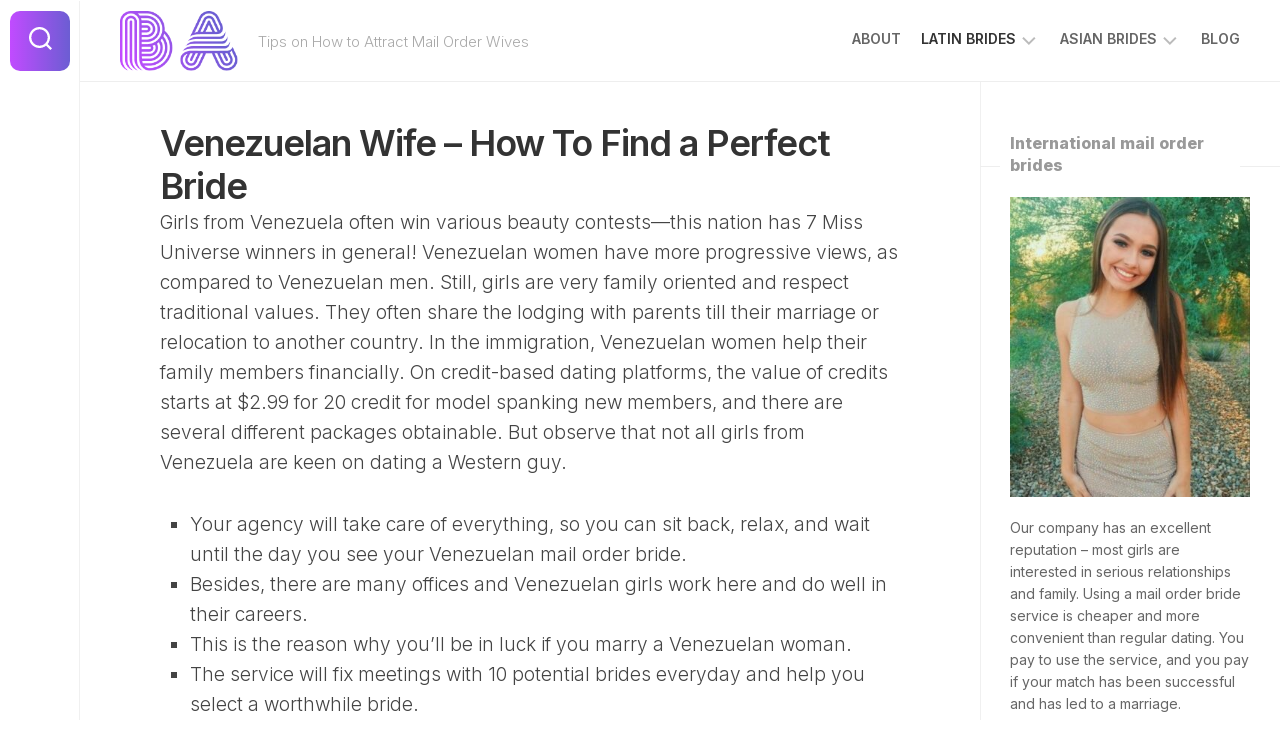

--- FILE ---
content_type: text/html; charset=UTF-8
request_url: https://www.brideadvise.com/venezuelan-brides/
body_size: 13747
content:
<!DOCTYPE html> 
<html class="no-js" dir="ltr" lang="en-US" prefix="og: https://ogp.me/ns#">

<head>
	<meta charset="UTF-8">
	<meta name="viewport" content="width=device-width, initial-scale=1.0">
	<link rel="profile" href="https://gmpg.org/xfn/11">
		
	<title>Venezuelan Wife – How To Find a Perfect Bride - brideadvise.com</title>

		<!-- All in One SEO 4.8.7 - aioseo.com -->
	<meta name="description" content="Girls from Venezuela often win various beauty contests—this nation has 7 Miss Universe winners in general! Venezuelan women have more progressive views, as compared to Venezuelan men. Still, girls are very family oriented and respect traditional values. They often share the lodging with parents till their marriage or relocation to another country. In the immigration," />
	<meta name="robots" content="max-image-preview:large" />
	<link rel="canonical" href="https://www.brideadvise.com/venezuelan-brides/" />
	<meta name="generator" content="All in One SEO (AIOSEO) 4.8.7" />
		<meta property="og:locale" content="en_US" />
		<meta property="og:site_name" content="brideadvise.com - Tips on How to Attract Mail Order Wives" />
		<meta property="og:type" content="article" />
		<meta property="og:title" content="Venezuelan Wife – How To Find a Perfect Bride - brideadvise.com" />
		<meta property="og:description" content="Girls from Venezuela often win various beauty contests—this nation has 7 Miss Universe winners in general! Venezuelan women have more progressive views, as compared to Venezuelan men. Still, girls are very family oriented and respect traditional values. They often share the lodging with parents till their marriage or relocation to another country. In the immigration," />
		<meta property="og:url" content="https://www.brideadvise.com/venezuelan-brides/" />
		<meta property="og:image" content="https://www.brideadvise.com/wp-content/uploads/BrideAdvise-logo.png" />
		<meta property="og:image:secure_url" content="https://www.brideadvise.com/wp-content/uploads/BrideAdvise-logo.png" />
		<meta property="article:published_time" content="2022-05-28T19:00:20+00:00" />
		<meta property="article:modified_time" content="2022-06-19T08:58:29+00:00" />
		<meta name="twitter:card" content="summary" />
		<meta name="twitter:title" content="Venezuelan Wife – How To Find a Perfect Bride - brideadvise.com" />
		<meta name="twitter:description" content="Girls from Venezuela often win various beauty contests—this nation has 7 Miss Universe winners in general! Venezuelan women have more progressive views, as compared to Venezuelan men. Still, girls are very family oriented and respect traditional values. They often share the lodging with parents till their marriage or relocation to another country. In the immigration," />
		<meta name="twitter:image" content="https://www.brideadvise.com/wp-content/uploads/BrideAdvise-logo.png" />
		<script type="application/ld+json" class="aioseo-schema">
			{"@context":"https:\/\/schema.org","@graph":[{"@type":"BreadcrumbList","@id":"https:\/\/www.brideadvise.com\/venezuelan-brides\/#breadcrumblist","itemListElement":[{"@type":"ListItem","@id":"https:\/\/www.brideadvise.com#listItem","position":1,"name":"Home","item":"https:\/\/www.brideadvise.com","nextItem":{"@type":"ListItem","@id":"https:\/\/www.brideadvise.com\/venezuelan-brides\/#listItem","name":"Venezuelan Wife \u2013 How To Find a Perfect Bride"}},{"@type":"ListItem","@id":"https:\/\/www.brideadvise.com\/venezuelan-brides\/#listItem","position":2,"name":"Venezuelan Wife \u2013 How To Find a Perfect Bride","previousItem":{"@type":"ListItem","@id":"https:\/\/www.brideadvise.com#listItem","name":"Home"}}]},{"@type":"Organization","@id":"https:\/\/www.brideadvise.com\/#organization","name":"brideadvise.com","description":"Tips on How to Attract Mail Order Wives","url":"https:\/\/www.brideadvise.com\/","logo":{"@type":"ImageObject","url":"https:\/\/www.brideadvise.com\/wp-content\/uploads\/BrideAdvise-logo.png","@id":"https:\/\/www.brideadvise.com\/venezuelan-brides\/#organizationLogo","width":189,"height":96},"image":{"@id":"https:\/\/www.brideadvise.com\/venezuelan-brides\/#organizationLogo"}},{"@type":"WebPage","@id":"https:\/\/www.brideadvise.com\/venezuelan-brides\/#webpage","url":"https:\/\/www.brideadvise.com\/venezuelan-brides\/","name":"Venezuelan Wife \u2013 How To Find a Perfect Bride - brideadvise.com","description":"Girls from Venezuela often win various beauty contests\u2014this nation has 7 Miss Universe winners in general! Venezuelan women have more progressive views, as compared to Venezuelan men. Still, girls are very family oriented and respect traditional values. They often share the lodging with parents till their marriage or relocation to another country. In the immigration,","inLanguage":"en-US","isPartOf":{"@id":"https:\/\/www.brideadvise.com\/#website"},"breadcrumb":{"@id":"https:\/\/www.brideadvise.com\/venezuelan-brides\/#breadcrumblist"},"image":{"@type":"ImageObject","url":"https:\/\/www.brideadvise.com\/wp-content\/uploads\/3388b337931e8fc441000a70458ce7a2-1.jpg","@id":"https:\/\/www.brideadvise.com\/venezuelan-brides\/#mainImage","width":1380,"height":920},"primaryImageOfPage":{"@id":"https:\/\/www.brideadvise.com\/venezuelan-brides\/#mainImage"},"datePublished":"2022-05-28T19:00:20+00:00","dateModified":"2022-06-19T08:58:29+00:00"},{"@type":"WebSite","@id":"https:\/\/www.brideadvise.com\/#website","url":"https:\/\/www.brideadvise.com\/","name":"brideadvise.com","description":"Tips on How to Attract Mail Order Wives","inLanguage":"en-US","publisher":{"@id":"https:\/\/www.brideadvise.com\/#organization"}}]}
		</script>
		<!-- All in One SEO -->

<script>document.documentElement.className = document.documentElement.className.replace("no-js","js");</script>
<link rel='dns-prefetch' href='//fonts.googleapis.com' />
<link rel="alternate" type="application/rss+xml" title="brideadvise.com &raquo; Feed" href="https://www.brideadvise.com/feed/" />
<link rel="alternate" type="application/rss+xml" title="brideadvise.com &raquo; Comments Feed" href="https://www.brideadvise.com/comments/feed/" />
<link rel="alternate" title="oEmbed (JSON)" type="application/json+oembed" href="https://www.brideadvise.com/wp-json/oembed/1.0/embed?url=https%3A%2F%2Fwww.brideadvise.com%2Fvenezuelan-brides%2F" />
<link rel="alternate" title="oEmbed (XML)" type="text/xml+oembed" href="https://www.brideadvise.com/wp-json/oembed/1.0/embed?url=https%3A%2F%2Fwww.brideadvise.com%2Fvenezuelan-brides%2F&#038;format=xml" />
		<!-- This site uses the Google Analytics by MonsterInsights plugin v9.8.0 - Using Analytics tracking - https://www.monsterinsights.com/ -->
		<!-- Note: MonsterInsights is not currently configured on this site. The site owner needs to authenticate with Google Analytics in the MonsterInsights settings panel. -->
					<!-- No tracking code set -->
				<!-- / Google Analytics by MonsterInsights -->
		<style id='wp-img-auto-sizes-contain-inline-css' type='text/css'>
img:is([sizes=auto i],[sizes^="auto," i]){contain-intrinsic-size:3000px 1500px}
/*# sourceURL=wp-img-auto-sizes-contain-inline-css */
</style>

<style id='wp-emoji-styles-inline-css' type='text/css'>

	img.wp-smiley, img.emoji {
		display: inline !important;
		border: none !important;
		box-shadow: none !important;
		height: 1em !important;
		width: 1em !important;
		margin: 0 0.07em !important;
		vertical-align: -0.1em !important;
		background: none !important;
		padding: 0 !important;
	}
/*# sourceURL=wp-emoji-styles-inline-css */
</style>
<link rel='stylesheet' id='wp-block-library-css' href='https://www.brideadvise.com/wp-includes/css/dist/block-library/style.min.css?ver=6.9' type='text/css' media='all' />
<style id='global-styles-inline-css' type='text/css'>
:root{--wp--preset--aspect-ratio--square: 1;--wp--preset--aspect-ratio--4-3: 4/3;--wp--preset--aspect-ratio--3-4: 3/4;--wp--preset--aspect-ratio--3-2: 3/2;--wp--preset--aspect-ratio--2-3: 2/3;--wp--preset--aspect-ratio--16-9: 16/9;--wp--preset--aspect-ratio--9-16: 9/16;--wp--preset--color--black: #000000;--wp--preset--color--cyan-bluish-gray: #abb8c3;--wp--preset--color--white: #ffffff;--wp--preset--color--pale-pink: #f78da7;--wp--preset--color--vivid-red: #cf2e2e;--wp--preset--color--luminous-vivid-orange: #ff6900;--wp--preset--color--luminous-vivid-amber: #fcb900;--wp--preset--color--light-green-cyan: #7bdcb5;--wp--preset--color--vivid-green-cyan: #00d084;--wp--preset--color--pale-cyan-blue: #8ed1fc;--wp--preset--color--vivid-cyan-blue: #0693e3;--wp--preset--color--vivid-purple: #9b51e0;--wp--preset--gradient--vivid-cyan-blue-to-vivid-purple: linear-gradient(135deg,rgb(6,147,227) 0%,rgb(155,81,224) 100%);--wp--preset--gradient--light-green-cyan-to-vivid-green-cyan: linear-gradient(135deg,rgb(122,220,180) 0%,rgb(0,208,130) 100%);--wp--preset--gradient--luminous-vivid-amber-to-luminous-vivid-orange: linear-gradient(135deg,rgb(252,185,0) 0%,rgb(255,105,0) 100%);--wp--preset--gradient--luminous-vivid-orange-to-vivid-red: linear-gradient(135deg,rgb(255,105,0) 0%,rgb(207,46,46) 100%);--wp--preset--gradient--very-light-gray-to-cyan-bluish-gray: linear-gradient(135deg,rgb(238,238,238) 0%,rgb(169,184,195) 100%);--wp--preset--gradient--cool-to-warm-spectrum: linear-gradient(135deg,rgb(74,234,220) 0%,rgb(151,120,209) 20%,rgb(207,42,186) 40%,rgb(238,44,130) 60%,rgb(251,105,98) 80%,rgb(254,248,76) 100%);--wp--preset--gradient--blush-light-purple: linear-gradient(135deg,rgb(255,206,236) 0%,rgb(152,150,240) 100%);--wp--preset--gradient--blush-bordeaux: linear-gradient(135deg,rgb(254,205,165) 0%,rgb(254,45,45) 50%,rgb(107,0,62) 100%);--wp--preset--gradient--luminous-dusk: linear-gradient(135deg,rgb(255,203,112) 0%,rgb(199,81,192) 50%,rgb(65,88,208) 100%);--wp--preset--gradient--pale-ocean: linear-gradient(135deg,rgb(255,245,203) 0%,rgb(182,227,212) 50%,rgb(51,167,181) 100%);--wp--preset--gradient--electric-grass: linear-gradient(135deg,rgb(202,248,128) 0%,rgb(113,206,126) 100%);--wp--preset--gradient--midnight: linear-gradient(135deg,rgb(2,3,129) 0%,rgb(40,116,252) 100%);--wp--preset--font-size--small: 13px;--wp--preset--font-size--medium: 20px;--wp--preset--font-size--large: 36px;--wp--preset--font-size--x-large: 42px;--wp--preset--spacing--20: 0.44rem;--wp--preset--spacing--30: 0.67rem;--wp--preset--spacing--40: 1rem;--wp--preset--spacing--50: 1.5rem;--wp--preset--spacing--60: 2.25rem;--wp--preset--spacing--70: 3.38rem;--wp--preset--spacing--80: 5.06rem;--wp--preset--shadow--natural: 6px 6px 9px rgba(0, 0, 0, 0.2);--wp--preset--shadow--deep: 12px 12px 50px rgba(0, 0, 0, 0.4);--wp--preset--shadow--sharp: 6px 6px 0px rgba(0, 0, 0, 0.2);--wp--preset--shadow--outlined: 6px 6px 0px -3px rgb(255, 255, 255), 6px 6px rgb(0, 0, 0);--wp--preset--shadow--crisp: 6px 6px 0px rgb(0, 0, 0);}:where(.is-layout-flex){gap: 0.5em;}:where(.is-layout-grid){gap: 0.5em;}body .is-layout-flex{display: flex;}.is-layout-flex{flex-wrap: wrap;align-items: center;}.is-layout-flex > :is(*, div){margin: 0;}body .is-layout-grid{display: grid;}.is-layout-grid > :is(*, div){margin: 0;}:where(.wp-block-columns.is-layout-flex){gap: 2em;}:where(.wp-block-columns.is-layout-grid){gap: 2em;}:where(.wp-block-post-template.is-layout-flex){gap: 1.25em;}:where(.wp-block-post-template.is-layout-grid){gap: 1.25em;}.has-black-color{color: var(--wp--preset--color--black) !important;}.has-cyan-bluish-gray-color{color: var(--wp--preset--color--cyan-bluish-gray) !important;}.has-white-color{color: var(--wp--preset--color--white) !important;}.has-pale-pink-color{color: var(--wp--preset--color--pale-pink) !important;}.has-vivid-red-color{color: var(--wp--preset--color--vivid-red) !important;}.has-luminous-vivid-orange-color{color: var(--wp--preset--color--luminous-vivid-orange) !important;}.has-luminous-vivid-amber-color{color: var(--wp--preset--color--luminous-vivid-amber) !important;}.has-light-green-cyan-color{color: var(--wp--preset--color--light-green-cyan) !important;}.has-vivid-green-cyan-color{color: var(--wp--preset--color--vivid-green-cyan) !important;}.has-pale-cyan-blue-color{color: var(--wp--preset--color--pale-cyan-blue) !important;}.has-vivid-cyan-blue-color{color: var(--wp--preset--color--vivid-cyan-blue) !important;}.has-vivid-purple-color{color: var(--wp--preset--color--vivid-purple) !important;}.has-black-background-color{background-color: var(--wp--preset--color--black) !important;}.has-cyan-bluish-gray-background-color{background-color: var(--wp--preset--color--cyan-bluish-gray) !important;}.has-white-background-color{background-color: var(--wp--preset--color--white) !important;}.has-pale-pink-background-color{background-color: var(--wp--preset--color--pale-pink) !important;}.has-vivid-red-background-color{background-color: var(--wp--preset--color--vivid-red) !important;}.has-luminous-vivid-orange-background-color{background-color: var(--wp--preset--color--luminous-vivid-orange) !important;}.has-luminous-vivid-amber-background-color{background-color: var(--wp--preset--color--luminous-vivid-amber) !important;}.has-light-green-cyan-background-color{background-color: var(--wp--preset--color--light-green-cyan) !important;}.has-vivid-green-cyan-background-color{background-color: var(--wp--preset--color--vivid-green-cyan) !important;}.has-pale-cyan-blue-background-color{background-color: var(--wp--preset--color--pale-cyan-blue) !important;}.has-vivid-cyan-blue-background-color{background-color: var(--wp--preset--color--vivid-cyan-blue) !important;}.has-vivid-purple-background-color{background-color: var(--wp--preset--color--vivid-purple) !important;}.has-black-border-color{border-color: var(--wp--preset--color--black) !important;}.has-cyan-bluish-gray-border-color{border-color: var(--wp--preset--color--cyan-bluish-gray) !important;}.has-white-border-color{border-color: var(--wp--preset--color--white) !important;}.has-pale-pink-border-color{border-color: var(--wp--preset--color--pale-pink) !important;}.has-vivid-red-border-color{border-color: var(--wp--preset--color--vivid-red) !important;}.has-luminous-vivid-orange-border-color{border-color: var(--wp--preset--color--luminous-vivid-orange) !important;}.has-luminous-vivid-amber-border-color{border-color: var(--wp--preset--color--luminous-vivid-amber) !important;}.has-light-green-cyan-border-color{border-color: var(--wp--preset--color--light-green-cyan) !important;}.has-vivid-green-cyan-border-color{border-color: var(--wp--preset--color--vivid-green-cyan) !important;}.has-pale-cyan-blue-border-color{border-color: var(--wp--preset--color--pale-cyan-blue) !important;}.has-vivid-cyan-blue-border-color{border-color: var(--wp--preset--color--vivid-cyan-blue) !important;}.has-vivid-purple-border-color{border-color: var(--wp--preset--color--vivid-purple) !important;}.has-vivid-cyan-blue-to-vivid-purple-gradient-background{background: var(--wp--preset--gradient--vivid-cyan-blue-to-vivid-purple) !important;}.has-light-green-cyan-to-vivid-green-cyan-gradient-background{background: var(--wp--preset--gradient--light-green-cyan-to-vivid-green-cyan) !important;}.has-luminous-vivid-amber-to-luminous-vivid-orange-gradient-background{background: var(--wp--preset--gradient--luminous-vivid-amber-to-luminous-vivid-orange) !important;}.has-luminous-vivid-orange-to-vivid-red-gradient-background{background: var(--wp--preset--gradient--luminous-vivid-orange-to-vivid-red) !important;}.has-very-light-gray-to-cyan-bluish-gray-gradient-background{background: var(--wp--preset--gradient--very-light-gray-to-cyan-bluish-gray) !important;}.has-cool-to-warm-spectrum-gradient-background{background: var(--wp--preset--gradient--cool-to-warm-spectrum) !important;}.has-blush-light-purple-gradient-background{background: var(--wp--preset--gradient--blush-light-purple) !important;}.has-blush-bordeaux-gradient-background{background: var(--wp--preset--gradient--blush-bordeaux) !important;}.has-luminous-dusk-gradient-background{background: var(--wp--preset--gradient--luminous-dusk) !important;}.has-pale-ocean-gradient-background{background: var(--wp--preset--gradient--pale-ocean) !important;}.has-electric-grass-gradient-background{background: var(--wp--preset--gradient--electric-grass) !important;}.has-midnight-gradient-background{background: var(--wp--preset--gradient--midnight) !important;}.has-small-font-size{font-size: var(--wp--preset--font-size--small) !important;}.has-medium-font-size{font-size: var(--wp--preset--font-size--medium) !important;}.has-large-font-size{font-size: var(--wp--preset--font-size--large) !important;}.has-x-large-font-size{font-size: var(--wp--preset--font-size--x-large) !important;}
/*# sourceURL=global-styles-inline-css */
</style>

<style id='classic-theme-styles-inline-css' type='text/css'>
/*! This file is auto-generated */
.wp-block-button__link{color:#fff;background-color:#32373c;border-radius:9999px;box-shadow:none;text-decoration:none;padding:calc(.667em + 2px) calc(1.333em + 2px);font-size:1.125em}.wp-block-file__button{background:#32373c;color:#fff;text-decoration:none}
/*# sourceURL=/wp-includes/css/classic-themes.min.css */
</style>
<link rel='stylesheet' id='SFSImainCss-css' href='https://www.brideadvise.com/wp-content/plugins/ultimate-social-media-icons/css/sfsi-style.css?ver=2.9.5' type='text/css' media='all' />
<link rel='stylesheet' id='shapebox-style-css' href='https://www.brideadvise.com/wp-content/themes/shapebox/style.css?ver=6.9' type='text/css' media='all' />
<style id='shapebox-style-inline-css' type='text/css'>
body { font-family: "Inter", Arial, sans-serif; }

/*# sourceURL=shapebox-style-inline-css */
</style>
<link rel='stylesheet' id='shapebox-responsive-css' href='https://www.brideadvise.com/wp-content/themes/shapebox/responsive.css?ver=6.9' type='text/css' media='all' />
<link rel='stylesheet' id='shapebox-font-awesome-css' href='https://www.brideadvise.com/wp-content/themes/shapebox/fonts/all.min.css?ver=6.9' type='text/css' media='all' />
<link rel='stylesheet' id='inter-css' href='//fonts.googleapis.com/css?family=Inter%3A400%2C300%2C600%2C800&#038;ver=6.9' type='text/css' media='all' />
<script type="text/javascript" src="https://www.brideadvise.com/wp-includes/js/jquery/jquery.min.js?ver=3.7.1" id="jquery-core-js"></script>
<script type="text/javascript" src="https://www.brideadvise.com/wp-includes/js/jquery/jquery-migrate.min.js?ver=3.4.1" id="jquery-migrate-js"></script>
<script type="text/javascript" src="https://www.brideadvise.com/wp-content/themes/shapebox/js/slick.min.js?ver=6.9" id="shapebox-slick-js"></script>
<link rel="https://api.w.org/" href="https://www.brideadvise.com/wp-json/" /><link rel="alternate" title="JSON" type="application/json" href="https://www.brideadvise.com/wp-json/wp/v2/pages/85" /><link rel="EditURI" type="application/rsd+xml" title="RSD" href="https://www.brideadvise.com/xmlrpc.php?rsd" />
<meta name="generator" content="WordPress 6.9" />
<link rel='shortlink' href='https://www.brideadvise.com/?p=85' />
<meta name="follow.[base64]" content="JFslYJJPAYSy72wWq7fq"/><link rel="icon" href="https://www.brideadvise.com/wp-content/uploads/cropped-BA-logo-1-32x32.png" sizes="32x32" />
<link rel="icon" href="https://www.brideadvise.com/wp-content/uploads/cropped-BA-logo-1-192x192.png" sizes="192x192" />
<link rel="apple-touch-icon" href="https://www.brideadvise.com/wp-content/uploads/cropped-BA-logo-1-180x180.png" />
<meta name="msapplication-TileImage" content="https://www.brideadvise.com/wp-content/uploads/cropped-BA-logo-1-270x270.png" />
<style id="kirki-inline-styles"></style></head>

<body class="wp-singular page-template-default page page-id-85 wp-custom-logo wp-theme-shapebox sfsi_actvite_theme_default col-2cl full-width mobile-menu logged-out">



<a class="skip-link screen-reader-text" href="#page">Skip to content</a>

<div id="wrapper">
	
	<div id="header-sticky">
		<header id="header" class="hide-on-scroll-down nav-menu-dropdown-left">
		
			<div class="group">
				<p class="site-title"><a href="https://www.brideadvise.com/" rel="home"><img src="https://www.brideadvise.com/wp-content/uploads/BrideAdvise-logo.png" alt="brideadvise.com"></a></p>
									<p class="site-description">Tips on How to Attract Mail Order Wives</p>
								
									<div id="wrap-nav-header" class="wrap-nav">
								<nav id="nav-header-nav" class="main-navigation nav-menu">
			<button class="menu-toggle" aria-controls="primary-menu" aria-expanded="false">
				<span class="screen-reader-text">Expand Menu</span><div class="menu-toggle-icon"><span></span><span></span><span></span></div>			</button>
			<div class="menu-cguio-container"><ul id="nav-header" class="menu"><li id="menu-item-90" class="menu-item menu-item-type-post_type menu-item-object-page menu-item-90"><span class="menu-item-wrapper"><a href="https://www.brideadvise.com/about-us/">About</a></span></li>
<li id="menu-item-91" class="menu-item menu-item-type-post_type menu-item-object-page current-menu-ancestor current-menu-parent current_page_parent current_page_ancestor menu-item-has-children menu-item-91"><span class="menu-item-wrapper has-arrow"><a href="https://www.brideadvise.com/latin-brides/"><span class="screen-reader-text">Current Page Parent </span>Latin brides</a><button onClick="alxMediaMenu.toggleItem(this)"><span class="screen-reader-text">Toggle Child Menu</span><svg class="svg-icon" aria-hidden="true" role="img" focusable="false" xmlns="http://www.w3.org/2000/svg" width="14" height="8" viewBox="0 0 20 12"><polygon fill="" fill-rule="evenodd" points="1319.899 365.778 1327.678 358 1329.799 360.121 1319.899 370.021 1310 360.121 1312.121 358" transform="translate(-1310 -358)"></polygon></svg></button></span>
<ul class="sub-menu">
	<li id="menu-item-92" class="menu-item menu-item-type-post_type menu-item-object-page menu-item-92"><span class="menu-item-wrapper"><a href="https://www.brideadvise.com/brazilian-brides/">Brazilian brides</a></span></li>
	<li id="menu-item-93" class="menu-item menu-item-type-post_type menu-item-object-page menu-item-93"><span class="menu-item-wrapper"><a href="https://www.brideadvise.com/mexican-brides/">Mexican brides</a></span></li>
	<li id="menu-item-94" class="menu-item menu-item-type-post_type menu-item-object-page menu-item-94"><span class="menu-item-wrapper"><a href="https://www.brideadvise.com/panamanian-brides/">Panamian brides</a></span></li>
	<li id="menu-item-95" class="menu-item menu-item-type-post_type menu-item-object-page menu-item-95"><span class="menu-item-wrapper"><a href="https://www.brideadvise.com/colombian-brides/">Colombian brides</a></span></li>
	<li id="menu-item-104" class="menu-item menu-item-type-post_type menu-item-object-page current-menu-item page_item page-item-85 current_page_item menu-item-104"><span class="menu-item-wrapper"><a href="https://www.brideadvise.com/venezuelan-brides/" aria-current="page"><span class="screen-reader-text">Current Page: </span>Venezuelan brides</a></span></li>
</ul>
</li>
<li id="menu-item-98" class="menu-item menu-item-type-post_type menu-item-object-page menu-item-has-children menu-item-98"><span class="menu-item-wrapper has-arrow"><a href="https://www.brideadvise.com/asian-brides/">Asian brides</a><button onClick="alxMediaMenu.toggleItem(this)"><span class="screen-reader-text">Toggle Child Menu</span><svg class="svg-icon" aria-hidden="true" role="img" focusable="false" xmlns="http://www.w3.org/2000/svg" width="14" height="8" viewBox="0 0 20 12"><polygon fill="" fill-rule="evenodd" points="1319.899 365.778 1327.678 358 1329.799 360.121 1319.899 370.021 1310 360.121 1312.121 358" transform="translate(-1310 -358)"></polygon></svg></button></span>
<ul class="sub-menu">
	<li id="menu-item-99" class="menu-item menu-item-type-post_type menu-item-object-page menu-item-99"><span class="menu-item-wrapper"><a href="https://www.brideadvise.com/filipino-brides/">Filipino brides</a></span></li>
	<li id="menu-item-100" class="menu-item menu-item-type-post_type menu-item-object-page menu-item-100"><span class="menu-item-wrapper"><a href="https://www.brideadvise.com/japanese-brides/">Japanese brides</a></span></li>
	<li id="menu-item-101" class="menu-item menu-item-type-post_type menu-item-object-page menu-item-101"><span class="menu-item-wrapper"><a href="https://www.brideadvise.com/thai-brides/">Thai brides</a></span></li>
	<li id="menu-item-102" class="menu-item menu-item-type-post_type menu-item-object-page menu-item-102"><span class="menu-item-wrapper"><a href="https://www.brideadvise.com/chinese-brides/">Chinese brides</a></span></li>
	<li id="menu-item-103" class="menu-item menu-item-type-post_type menu-item-object-page menu-item-103"><span class="menu-item-wrapper"><a href="https://www.brideadvise.com/vietnamese-brides/">Vietnamese brides</a></span></li>
</ul>
</li>
<li id="menu-item-126" class="menu-item menu-item-type-taxonomy menu-item-object-category menu-item-126"><span class="menu-item-wrapper"><a href="https://www.brideadvise.com/category/brides/">Blog</a></span></li>
</ul></div>		</nav>
							</div>
								
									<div id="wrap-nav-mobile" class="wrap-nav">
								<nav id="nav-mobile-nav" class="main-navigation nav-menu">
			<button class="menu-toggle" aria-controls="primary-menu" aria-expanded="false">
				<span class="screen-reader-text">Expand Menu</span><div class="menu-toggle-icon"><span></span><span></span><span></span></div>			</button>
			<div class="menu-cguio-container"><ul id="nav-mobile" class="menu"><li class="menu-item menu-item-type-post_type menu-item-object-page menu-item-90"><span class="menu-item-wrapper"><a href="https://www.brideadvise.com/about-us/">About</a></span></li>
<li class="menu-item menu-item-type-post_type menu-item-object-page current-menu-ancestor current-menu-parent current_page_parent current_page_ancestor menu-item-has-children menu-item-91"><span class="menu-item-wrapper has-arrow"><a href="https://www.brideadvise.com/latin-brides/"><span class="screen-reader-text">Current Page Parent </span>Latin brides</a><button onClick="alxMediaMenu.toggleItem(this)"><span class="screen-reader-text">Toggle Child Menu</span><svg class="svg-icon" aria-hidden="true" role="img" focusable="false" xmlns="http://www.w3.org/2000/svg" width="14" height="8" viewBox="0 0 20 12"><polygon fill="" fill-rule="evenodd" points="1319.899 365.778 1327.678 358 1329.799 360.121 1319.899 370.021 1310 360.121 1312.121 358" transform="translate(-1310 -358)"></polygon></svg></button></span>
<ul class="sub-menu">
	<li class="menu-item menu-item-type-post_type menu-item-object-page menu-item-92"><span class="menu-item-wrapper"><a href="https://www.brideadvise.com/brazilian-brides/">Brazilian brides</a></span></li>
	<li class="menu-item menu-item-type-post_type menu-item-object-page menu-item-93"><span class="menu-item-wrapper"><a href="https://www.brideadvise.com/mexican-brides/">Mexican brides</a></span></li>
	<li class="menu-item menu-item-type-post_type menu-item-object-page menu-item-94"><span class="menu-item-wrapper"><a href="https://www.brideadvise.com/panamanian-brides/">Panamian brides</a></span></li>
	<li class="menu-item menu-item-type-post_type menu-item-object-page menu-item-95"><span class="menu-item-wrapper"><a href="https://www.brideadvise.com/colombian-brides/">Colombian brides</a></span></li>
	<li class="menu-item menu-item-type-post_type menu-item-object-page current-menu-item page_item page-item-85 current_page_item menu-item-104"><span class="menu-item-wrapper"><a href="https://www.brideadvise.com/venezuelan-brides/" aria-current="page"><span class="screen-reader-text">Current Page: </span>Venezuelan brides</a></span></li>
</ul>
</li>
<li class="menu-item menu-item-type-post_type menu-item-object-page menu-item-has-children menu-item-98"><span class="menu-item-wrapper has-arrow"><a href="https://www.brideadvise.com/asian-brides/">Asian brides</a><button onClick="alxMediaMenu.toggleItem(this)"><span class="screen-reader-text">Toggle Child Menu</span><svg class="svg-icon" aria-hidden="true" role="img" focusable="false" xmlns="http://www.w3.org/2000/svg" width="14" height="8" viewBox="0 0 20 12"><polygon fill="" fill-rule="evenodd" points="1319.899 365.778 1327.678 358 1329.799 360.121 1319.899 370.021 1310 360.121 1312.121 358" transform="translate(-1310 -358)"></polygon></svg></button></span>
<ul class="sub-menu">
	<li class="menu-item menu-item-type-post_type menu-item-object-page menu-item-99"><span class="menu-item-wrapper"><a href="https://www.brideadvise.com/filipino-brides/">Filipino brides</a></span></li>
	<li class="menu-item menu-item-type-post_type menu-item-object-page menu-item-100"><span class="menu-item-wrapper"><a href="https://www.brideadvise.com/japanese-brides/">Japanese brides</a></span></li>
	<li class="menu-item menu-item-type-post_type menu-item-object-page menu-item-101"><span class="menu-item-wrapper"><a href="https://www.brideadvise.com/thai-brides/">Thai brides</a></span></li>
	<li class="menu-item menu-item-type-post_type menu-item-object-page menu-item-102"><span class="menu-item-wrapper"><a href="https://www.brideadvise.com/chinese-brides/">Chinese brides</a></span></li>
	<li class="menu-item menu-item-type-post_type menu-item-object-page menu-item-103"><span class="menu-item-wrapper"><a href="https://www.brideadvise.com/vietnamese-brides/">Vietnamese brides</a></span></li>
</ul>
</li>
<li class="menu-item menu-item-type-taxonomy menu-item-object-category menu-item-126"><span class="menu-item-wrapper"><a href="https://www.brideadvise.com/category/brides/">Blog</a></span></li>
</ul></div>		</nav>
							</div>
								
			</div>
			
		</header><!--/#header-->
	</div><!--/#header-sticky-->
	
	<div class="sidebar s2 group">
					<div class="search-trap-focus">
				<button class="toggle-search" data-target=".search-trap-focus">
					<svg class="svg-icon" id="svg-search" aria-hidden="true" role="img" focusable="false" xmlns="http://www.w3.org/2000/svg" width="23" height="23" viewBox="0 0 23 23"><path d="M38.710696,48.0601792 L43,52.3494831 L41.3494831,54 L37.0601792,49.710696 C35.2632422,51.1481185 32.9839107,52.0076499 30.5038249,52.0076499 C24.7027226,52.0076499 20,47.3049272 20,41.5038249 C20,35.7027226 24.7027226,31 30.5038249,31 C36.3049272,31 41.0076499,35.7027226 41.0076499,41.5038249 C41.0076499,43.9839107 40.1481185,46.2632422 38.710696,48.0601792 Z M36.3875844,47.1716785 C37.8030221,45.7026647 38.6734666,43.7048964 38.6734666,41.5038249 C38.6734666,36.9918565 35.0157934,33.3341833 30.5038249,33.3341833 C25.9918565,33.3341833 22.3341833,36.9918565 22.3341833,41.5038249 C22.3341833,46.0157934 25.9918565,49.6734666 30.5038249,49.6734666 C32.7048964,49.6734666 34.7026647,48.8030221 36.1716785,47.3875844 C36.2023931,47.347638 36.2360451,47.3092237 36.2726343,47.2726343 C36.3092237,47.2360451 36.347638,47.2023931 36.3875844,47.1716785 Z" transform="translate(-20 -31)"></path></svg>
					<svg class="svg-icon" id="svg-close" aria-hidden="true" role="img" focusable="false" xmlns="http://www.w3.org/2000/svg" width="23" height="23" viewBox="0 0 16 16"><polygon fill="" fill-rule="evenodd" points="6.852 7.649 .399 1.195 1.445 .149 7.899 6.602 14.352 .149 15.399 1.195 8.945 7.649 15.399 14.102 14.352 15.149 7.899 8.695 1.445 15.149 .399 14.102"></polygon></svg>
				</button>
				<div class="search-expand">
					<div class="search-expand-inner">
						<form method="get" class="searchform themeform" action="https://www.brideadvise.com/">
	<div>
		<input type="text" class="search" name="s" onblur="if(this.value=='')this.value='To search type and hit enter';" onfocus="if(this.value=='To search type and hit enter')this.value='';" value="To search type and hit enter" />
	</div>
</form>					</div>
				</div>
			</div>
				
				
					<ul class="social-links"></ul>			</div>
	
	
	<div class="container" id="page">
		<div class="container-inner">			
			<div class="main">
				<div class="main-inner group">
<div class="content">
	
	<div class="content-inner">
	
				
		<article class="post-85 page type-page status-publish has-post-thumbnail hentry">	
	
			<header class="entry-header group">
				<h1 class="entry-title">Venezuelan Wife – How To Find a Perfect Bride</h1>
			</header>
			<div class="entry-content">
				<div class="entry themeform">
					<p>Girls from Venezuela often win various beauty contests—this nation has 7 Miss Universe winners in general! Venezuelan women have more progressive views, as compared to Venezuelan men. Still, girls are very family oriented and respect traditional values. They often share the lodging with parents till their marriage or relocation to another country. In the immigration, Venezuelan women help their family members financially. On credit-based dating platforms, the value of credits starts at $2.99 for 20 credit for model spanking new members, and there are several different packages obtainable. But observe that not all girls from Venezuela are keen on dating a Western guy.</p>
<ul>
<li>Your agency will take care of everything, so you can sit back, relax, and wait until the day you see your Venezuelan mail order bride.</li>
<li>Besides, there are many offices and Venezuelan girls work here and do well in their careers.</li>
<li>This is the reason why you&#8217;ll be in luck if you marry a Venezuelan woman.</li>
<li>The service will fix meetings with 10 potential brides everyday and help you select a worthwhile bride.</li>
</ul>
<p>So the total cost of getting a Venezuelan wife is about $4,300 (not including wedding ceremony, $24,300 including a wedding, respectively). If it’s not so convenient, we’d recommend checking prices in local hotels/hotels.</p>
<h2>Why Are Venezuelan Women So Popular Nowadays?</h2>
<p><img decoding="async" width="1380" height="920" src="https://www.brideadvise.com/wp-content/uploads/d35049d5cc571a09c91d2cd0c12dd1d5-1.jpg" class="attachment-full size-full" alt="Venezuelan Wife – How To Find a Perfect Bride" loading="lazy" srcset="https://www.brideadvise.com/wp-content/uploads/d35049d5cc571a09c91d2cd0c12dd1d5-1.jpg 1380w, https://www.brideadvise.com/wp-content/uploads/d35049d5cc571a09c91d2cd0c12dd1d5-1-300x200.jpg 300w, https://www.brideadvise.com/wp-content/uploads/d35049d5cc571a09c91d2cd0c12dd1d5-1-1024x683.jpg 1024w, https://www.brideadvise.com/wp-content/uploads/d35049d5cc571a09c91d2cd0c12dd1d5-1-768x512.jpg 768w" sizes="auto, (max-width: 1380px) 100vw, 1380px" /></p>
<p>So, many Venezuelan women try to marry abroad to escape this problem. This is understandable, as the country is rich in oil and gold, yet many of its citizens are starving. Politics has undermined the economy, which drives people out of the country in search of a better life.</p>
<ul>
<li>It’s challenging to find Venezuelan women who are open to international relationships and share your dating goals.</li>
<li>Belarusian brides for marriage are the secret treasure of this region.</li>
<li>They are proud of their country and culture and won’t stand any disrespect toward it.</li>
<li>In the immigration, Venezuelan women help their family members financially.</li>
<li>Venezuela is full of places for romantic dates just in its natural sites, like seasides, mountains, memorials.</li>
<li>And while some girls manage to find kind and decent men in Venezuela, some ladies like Colombia wives are not satisfied with how they are treated.</li>
<li>If you resolve to meet in individual a woman found on one of many dating sites, make certain you look neat and elegant.</li>
</ul>
<p>In July, Javier Tarazona, Rafael Tarazona and Omar de Dios García, members of the local NGO FundaREDES, were arbitrarily detained by SEBIN officers. They were charged with inciting hatred, treason and “terrorism”. Despite numerous requests, their chosen legal representatives were denied accreditation to appear before the court. All three were awaiting initial pre-trial hearings at the end of the year.</p>
<h3>Norton Formally Advises President Of Support For Confirming Justices Cummings</h3>
<p>Despite their macho reputations, Venezuelan women are loyal, loving, and supportive. However, this doesn&#8217;t mean that their husbands will be infallible &#8211; a Venezuelan woman can be a great partner! They will not mind if you have pretty children, and will raise them with love and affection. They are also excellent cooks and will learn new recipes quickly. However, there are a few drawbacks to getting a Venezuelan wife. So, if you&#8217;re looking for an ideal spouse, consider a Venezuelan woman. You&#8217;ll be pleasantly surprised at how well you&#8217;ll get on with your new wife.</p>
<h4>Olga Mata Was Charged With Inciting Hatred For Allegedly Promoting The Presidents Assassination In A Comedy Video About Arepas</h4>
<p>They also offer more security and confidentiality than most other Venezuelan women dating sites online. You can access personal profiles of many Venezuelan mail order brides who registered with the agency, with the same goal in mind – marriage.</p>
<p>If you really still want to meet your love and are constantly looking for a partner, then it’s time to change your approach. When meeting lonely foreign females on dating sites, you can never be sure of the sincerity of the girls you are dating. When choosing a bride with Venezuelan wife finder agencies, you can be sure that every woman has gone through a multi-stage interview and thorough screening.</p>
<h3>How To Find Venezuelan Girl?</h3>
<p>But their cheerful nature will make your life brighter and happier. Plenty of dating web-resources provide convenient services for those bachelors who want to be acquainted with their future beloved. The Internet becomes very handy nowadays, when travelling possibilities and geographical preferences vary significantly. Hot-tempered locals seldom sympathize with adorable Venezuelan women.</p>
<p>That’s why finding your love from abroad is, indeed, not a problem &#8230; Organize an unusual date for your girlfriend by inviting her to the workshop, picnic, or restaurant.</p>
<p><img decoding="async" width="1920" height="1280" src="https://www.brideadvise.com/wp-content/uploads/620644bff780f4ec4347747e481b99e5-1.jpg" class="attachment-full size-full" alt="Venezuelan Wife – How To Find a Perfect Bride" loading="lazy" srcset="https://www.brideadvise.com/wp-content/uploads/620644bff780f4ec4347747e481b99e5-1.jpg 1920w, https://www.brideadvise.com/wp-content/uploads/620644bff780f4ec4347747e481b99e5-1-300x200.jpg 300w, https://www.brideadvise.com/wp-content/uploads/620644bff780f4ec4347747e481b99e5-1-1024x683.jpg 1024w, https://www.brideadvise.com/wp-content/uploads/620644bff780f4ec4347747e481b99e5-1-768x512.jpg 768w" sizes="auto, (max-width: 1920px) 100vw, 1920px" /></p>
<h2>Passionate Personality</h2>
<p>I met my now-wife through Gochatty, but I tried 3+ websites simultaneously, and so did my woman as I’ve found later. I knew a little Spanish and my Venezuela mail order bride spoke basic English, so we could understand each other; well, in addition to the desire to understand, it was 100% enough. No recurring or obligatory fees.Both subscription and credit-based online dating sites provide flexible options to users and can be catered to different budgets.</p>
<h5>Why Is Everyone So Obsessed With Venezuelan Wives?</h5>
<p>It’s really hard for women who have been the victims of intimate partner violence to make the decision to file a complaint,” explains Mariana. Her voice conveys assurance, although her gestures suggest exasperation. The fact that there is no political stability in the country invites single men from other countries, such as the USA, to focus on getting acquainted with the local girls. In some cases, things go wrong, and those single men never want to return to their countries because they have found true love here.</p>
<p>Learn where to look for Venezuelan mail order brides, how much it costs, and use our experience to save your time and effort and find a Venezuelan wife in a fast way. Oversight organization and disclose confidential and sensitive information about victims of human rights violations and how the NGOs are funded and function. Following international pressure, the government reversed some of these provisions.</p>
					<div class="clear"></div>
				</div><!--/.entry-->
			</div>
			<div class="entry-footer group">
							</div>

		</article><!--/.post-->	
		
			
	</div>

</div><!--/.content-->


	<div class="sidebar s1">
		
		<div class="sidebar-content">
			
						
						
			<div id="text-3" class="widget widget_text"><h3 class="group"><span>International mail order brides</span></h3>			<div class="textwidget"><p><img loading="lazy" decoding="async" class="aligncenter wp-image-108 size-medium" src="https://www.brideadvise.com/wp-content/uploads/foreign-mail-ordr-bride-320x400.jpg" alt="" width="320" height="400" srcset="https://www.brideadvise.com/wp-content/uploads/foreign-mail-ordr-bride-320x400.jpg 320w, https://www.brideadvise.com/wp-content/uploads/foreign-mail-ordr-bride.jpg 611w" sizes="auto, (max-width: 320px) 100vw, 320px" /></p>
<p>Our company has an excellent reputation – most girls are interested in serious relationships and family. Using a mail order bride service is cheaper and more convenient than regular dating. You pay to use the service, and you pay if your match has been successful and has led to a marriage.</p>
<p>In regular dating, you can spend up to tens of thousands of dollars going out and trying to get to know the person. If that relationship doesn’t work out, you’re left with a heartache and a financial hole that cannot be remedied easily. Let’s say you’re interested in foreign women—you sign up on a mail order brides website and start chatting with girls.</p>
</div>
		</div>			
		</div><!--/.sidebar-content-->
		
	</div><!--/.sidebar-->
	

				</div><!--/.main-inner-->
			</div><!--/.main-->	
		</div><!--/.container-inner-->
	</div><!--/.container-->
	
	<div class="clear"></div>
	
	<footer id="footer">
	
					
				
		<div id="footer-bottom">
			
			<a id="back-to-top" href="#"><i class="fas fa-angle-up"></i></a>
				
			<div class="pad group">
				
				<div class="grid one-full">
					
										
					<div id="copyright">
													<p>brideadvise.com &copy; 2026. All Rights Reserved.</p>
											</div><!--/#copyright-->
					
										
										
											<ul class="social-links"></ul>										
				</div>
							
			</div><!--/.pad-->

		</div><!--/#footer-bottom-->

	</footer><!--/#footer-->
	
</div><!--/#wrapper-->

<script type="speculationrules">
{"prefetch":[{"source":"document","where":{"and":[{"href_matches":"/*"},{"not":{"href_matches":["/wp-*.php","/wp-admin/*","/wp-content/uploads/*","/wp-content/*","/wp-content/plugins/*","/wp-content/themes/shapebox/*","/*\\?(.+)"]}},{"not":{"selector_matches":"a[rel~=\"nofollow\"]"}},{"not":{"selector_matches":".no-prefetch, .no-prefetch a"}}]},"eagerness":"conservative"}]}
</script>
                <!--facebook like and share js -->
                <div id="fb-root"></div>
                <script>
                    (function(d, s, id) {
                        var js, fjs = d.getElementsByTagName(s)[0];
                        if (d.getElementById(id)) return;
                        js = d.createElement(s);
                        js.id = id;
                        js.src = "https://connect.facebook.net/en_US/sdk.js#xfbml=1&version=v3.2";
                        fjs.parentNode.insertBefore(js, fjs);
                    }(document, 'script', 'facebook-jssdk'));
                </script>
                <script>
window.addEventListener('sfsi_functions_loaded', function() {
    if (typeof sfsi_responsive_toggle == 'function') {
        sfsi_responsive_toggle(0);
        // console.log('sfsi_responsive_toggle');

    }
})
</script>
    <script>
        window.addEventListener('sfsi_functions_loaded', function () {
            if (typeof sfsi_plugin_version == 'function') {
                sfsi_plugin_version(2.77);
            }
        });

        function sfsi_processfurther(ref) {
            var feed_id = '[base64]';
            var feedtype = 8;
            var email = jQuery(ref).find('input[name="email"]').val();
            var filter = /^(([^<>()[\]\\.,;:\s@\"]+(\.[^<>()[\]\\.,;:\s@\"]+)*)|(\".+\"))@((\[[0-9]{1,3}\.[0-9]{1,3}\.[0-9]{1,3}\.[0-9]{1,3}\])|(([a-zA-Z\-0-9]+\.)+[a-zA-Z]{2,}))$/;
            if ((email != "Enter your email") && (filter.test(email))) {
                if (feedtype == "8") {
                    var url = "https://api.follow.it/subscription-form/" + feed_id + "/" + feedtype;
                    window.open(url, "popupwindow", "scrollbars=yes,width=1080,height=760");
                    return true;
                }
            } else {
                alert("Please enter email address");
                jQuery(ref).find('input[name="email"]').focus();
                return false;
            }
        }
    </script>
    <style type="text/css" aria-selected="true">
        .sfsi_subscribe_Popinner {
             width: 100% !important;

            height: auto !important;

         padding: 18px 0px !important;

            background-color: #ffffff !important;
        }

        .sfsi_subscribe_Popinner form {
            margin: 0 20px !important;
        }

        .sfsi_subscribe_Popinner h5 {
            font-family: Helvetica,Arial,sans-serif !important;

             font-weight: bold !important;   color:#000000 !important; font-size: 16px !important;   text-align:center !important; margin: 0 0 10px !important;
            padding: 0 !important;
        }

        .sfsi_subscription_form_field {
            margin: 5px 0 !important;
            width: 100% !important;
            display: inline-flex;
            display: -webkit-inline-flex;
        }

        .sfsi_subscription_form_field input {
            width: 100% !important;
            padding: 10px 0px !important;
        }

        .sfsi_subscribe_Popinner input[type=email] {
         font-family: Helvetica,Arial,sans-serif !important;   font-style:normal !important;  color: #000000 !important;   font-size:14px !important; text-align: center !important;        }

        .sfsi_subscribe_Popinner input[type=email]::-webkit-input-placeholder {

         font-family: Helvetica,Arial,sans-serif !important;   font-style:normal !important;  color:#000000 !important; font-size: 14px !important;   text-align:center !important;        }

        .sfsi_subscribe_Popinner input[type=email]:-moz-placeholder {
            /* Firefox 18- */
         font-family: Helvetica,Arial,sans-serif !important;   font-style:normal !important;   color:#000000 !important; font-size: 14px !important;   text-align:center !important;
        }

        .sfsi_subscribe_Popinner input[type=email]::-moz-placeholder {
            /* Firefox 19+ */
         font-family: Helvetica,Arial,sans-serif !important;   font-style: normal !important;
              color:#000000 !important; font-size: 14px !important;   text-align:center !important;        }

        .sfsi_subscribe_Popinner input[type=email]:-ms-input-placeholder {

            font-family: Helvetica,Arial,sans-serif !important;  font-style:normal !important;  color: #000000 !important;  font-size:14px !important;
         text-align: center !important;        }

        .sfsi_subscribe_Popinner input[type=submit] {

         font-family: Helvetica,Arial,sans-serif !important;   font-weight: bold !important;   color:#000000 !important; font-size: 16px !important;   text-align:center !important; background-color: #dedede !important;        }

                .sfsi_shortcode_container {
            float: left;
        }

        .sfsi_shortcode_container .norm_row .sfsi_wDiv {
            position: relative !important;
        }

        .sfsi_shortcode_container .sfsi_holders {
            display: none;
        }

            </style>

    	<script>
	/(trident|msie)/i.test(navigator.userAgent)&&document.getElementById&&window.addEventListener&&window.addEventListener("hashchange",function(){var t,e=location.hash.substring(1);/^[A-z0-9_-]+$/.test(e)&&(t=document.getElementById(e))&&(/^(?:a|select|input|button|textarea)$/i.test(t.tagName)||(t.tabIndex=-1),t.focus())},!1);
	</script>
	<script type="text/javascript" src="https://www.brideadvise.com/wp-includes/js/jquery/ui/core.min.js?ver=1.13.3" id="jquery-ui-core-js"></script>
<script type="text/javascript" src="https://www.brideadvise.com/wp-content/plugins/ultimate-social-media-icons/js/shuffle/modernizr.custom.min.js?ver=6.9" id="SFSIjqueryModernizr-js"></script>
<script type="text/javascript" src="https://www.brideadvise.com/wp-content/plugins/ultimate-social-media-icons/js/shuffle/jquery.shuffle.min.js?ver=6.9" id="SFSIjqueryShuffle-js"></script>
<script type="text/javascript" src="https://www.brideadvise.com/wp-content/plugins/ultimate-social-media-icons/js/shuffle/random-shuffle-min.js?ver=6.9" id="SFSIjqueryrandom-shuffle-js"></script>
<script type="text/javascript" id="SFSICustomJs-js-extra">
/* <![CDATA[ */
var sfsi_icon_ajax_object = {"nonce":"c17fa01cbc","ajax_url":"https://www.brideadvise.com/wp-admin/admin-ajax.php","plugin_url":"https://www.brideadvise.com/wp-content/plugins/ultimate-social-media-icons/"};
//# sourceURL=SFSICustomJs-js-extra
/* ]]> */
</script>
<script type="text/javascript" src="https://www.brideadvise.com/wp-content/plugins/ultimate-social-media-icons/js/custom.js?ver=2.9.5" id="SFSICustomJs-js"></script>
<script type="text/javascript" id="daim-track-internal-links-js-before">
/* <![CDATA[ */
window.DAIM_PARAMETERS = {ajax_url: "https://www.brideadvise.com/wp-admin/admin-ajax.php",nonce: "de15aeaa1b"};
//# sourceURL=daim-track-internal-links-js-before
/* ]]> */
</script>
<script type="text/javascript" src="https://www.brideadvise.com/wp-content/plugins/interlinks-manager/public/assets/js/track-internal-links.js?ver=1.41" id="daim-track-internal-links-js"></script>
<script type="text/javascript" src="https://www.brideadvise.com/wp-content/themes/shapebox/js/jquery.fitvids.js?ver=6.9" id="shapebox-fitvids-js"></script>
<script type="text/javascript" src="https://www.brideadvise.com/wp-content/themes/shapebox/js/jq-sticky-anything.min.js?ver=6.9" id="shapebox-jq-sticky-anything-js"></script>
<script type="text/javascript" src="https://www.brideadvise.com/wp-content/themes/shapebox/js/scripts.js?ver=6.9" id="shapebox-scripts-js"></script>
<script type="text/javascript" src="https://www.brideadvise.com/wp-includes/js/comment-reply.min.js?ver=6.9" id="comment-reply-js" async="async" data-wp-strategy="async" fetchpriority="low"></script>
<script type="text/javascript" src="https://www.brideadvise.com/wp-content/themes/shapebox/js/nav.js?ver=1655464178" id="shapebox-nav-script-js"></script>
<script id="wp-emoji-settings" type="application/json">
{"baseUrl":"https://s.w.org/images/core/emoji/17.0.2/72x72/","ext":".png","svgUrl":"https://s.w.org/images/core/emoji/17.0.2/svg/","svgExt":".svg","source":{"concatemoji":"https://www.brideadvise.com/wp-includes/js/wp-emoji-release.min.js?ver=6.9"}}
</script>
<script type="module">
/* <![CDATA[ */
/*! This file is auto-generated */
const a=JSON.parse(document.getElementById("wp-emoji-settings").textContent),o=(window._wpemojiSettings=a,"wpEmojiSettingsSupports"),s=["flag","emoji"];function i(e){try{var t={supportTests:e,timestamp:(new Date).valueOf()};sessionStorage.setItem(o,JSON.stringify(t))}catch(e){}}function c(e,t,n){e.clearRect(0,0,e.canvas.width,e.canvas.height),e.fillText(t,0,0);t=new Uint32Array(e.getImageData(0,0,e.canvas.width,e.canvas.height).data);e.clearRect(0,0,e.canvas.width,e.canvas.height),e.fillText(n,0,0);const a=new Uint32Array(e.getImageData(0,0,e.canvas.width,e.canvas.height).data);return t.every((e,t)=>e===a[t])}function p(e,t){e.clearRect(0,0,e.canvas.width,e.canvas.height),e.fillText(t,0,0);var n=e.getImageData(16,16,1,1);for(let e=0;e<n.data.length;e++)if(0!==n.data[e])return!1;return!0}function u(e,t,n,a){switch(t){case"flag":return n(e,"\ud83c\udff3\ufe0f\u200d\u26a7\ufe0f","\ud83c\udff3\ufe0f\u200b\u26a7\ufe0f")?!1:!n(e,"\ud83c\udde8\ud83c\uddf6","\ud83c\udde8\u200b\ud83c\uddf6")&&!n(e,"\ud83c\udff4\udb40\udc67\udb40\udc62\udb40\udc65\udb40\udc6e\udb40\udc67\udb40\udc7f","\ud83c\udff4\u200b\udb40\udc67\u200b\udb40\udc62\u200b\udb40\udc65\u200b\udb40\udc6e\u200b\udb40\udc67\u200b\udb40\udc7f");case"emoji":return!a(e,"\ud83e\u1fac8")}return!1}function f(e,t,n,a){let r;const o=(r="undefined"!=typeof WorkerGlobalScope&&self instanceof WorkerGlobalScope?new OffscreenCanvas(300,150):document.createElement("canvas")).getContext("2d",{willReadFrequently:!0}),s=(o.textBaseline="top",o.font="600 32px Arial",{});return e.forEach(e=>{s[e]=t(o,e,n,a)}),s}function r(e){var t=document.createElement("script");t.src=e,t.defer=!0,document.head.appendChild(t)}a.supports={everything:!0,everythingExceptFlag:!0},new Promise(t=>{let n=function(){try{var e=JSON.parse(sessionStorage.getItem(o));if("object"==typeof e&&"number"==typeof e.timestamp&&(new Date).valueOf()<e.timestamp+604800&&"object"==typeof e.supportTests)return e.supportTests}catch(e){}return null}();if(!n){if("undefined"!=typeof Worker&&"undefined"!=typeof OffscreenCanvas&&"undefined"!=typeof URL&&URL.createObjectURL&&"undefined"!=typeof Blob)try{var e="postMessage("+f.toString()+"("+[JSON.stringify(s),u.toString(),c.toString(),p.toString()].join(",")+"));",a=new Blob([e],{type:"text/javascript"});const r=new Worker(URL.createObjectURL(a),{name:"wpTestEmojiSupports"});return void(r.onmessage=e=>{i(n=e.data),r.terminate(),t(n)})}catch(e){}i(n=f(s,u,c,p))}t(n)}).then(e=>{for(const n in e)a.supports[n]=e[n],a.supports.everything=a.supports.everything&&a.supports[n],"flag"!==n&&(a.supports.everythingExceptFlag=a.supports.everythingExceptFlag&&a.supports[n]);var t;a.supports.everythingExceptFlag=a.supports.everythingExceptFlag&&!a.supports.flag,a.supports.everything||((t=a.source||{}).concatemoji?r(t.concatemoji):t.wpemoji&&t.twemoji&&(r(t.twemoji),r(t.wpemoji)))});
//# sourceURL=https://www.brideadvise.com/wp-includes/js/wp-emoji-loader.min.js
/* ]]> */
</script>
<script defer src="https://static.cloudflareinsights.com/beacon.min.js/vcd15cbe7772f49c399c6a5babf22c1241717689176015" integrity="sha512-ZpsOmlRQV6y907TI0dKBHq9Md29nnaEIPlkf84rnaERnq6zvWvPUqr2ft8M1aS28oN72PdrCzSjY4U6VaAw1EQ==" data-cf-beacon='{"version":"2024.11.0","token":"6a5c349246ee4352b550d89f3e99d902","r":1,"server_timing":{"name":{"cfCacheStatus":true,"cfEdge":true,"cfExtPri":true,"cfL4":true,"cfOrigin":true,"cfSpeedBrain":true},"location_startswith":null}}' crossorigin="anonymous"></script>
</body>
</html>

<!-- Page cached by LiteSpeed Cache 7.5.0.1 on 2026-01-22 17:42:37 -->